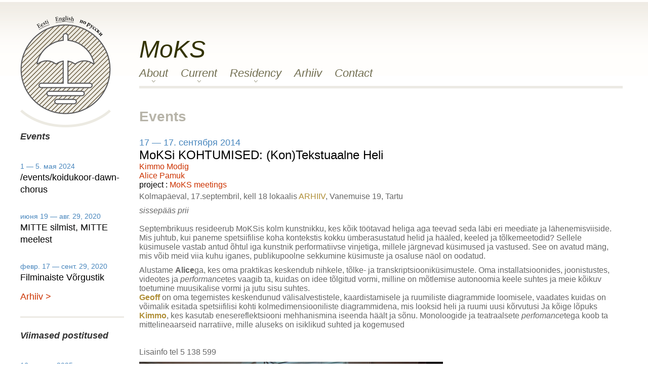

--- FILE ---
content_type: text/html; charset=utf-8
request_url: https://moks.ee/events/con-textual-sound?locale=ru
body_size: 3506
content:
<!DOCTYPE html>
<html>
<head>
<meta content='width=device-width, initial-scale=1.0' name='viewport'>
<title>MoKS</title>
<link href='/assets/favicon.ico' rel='shortcut icon'>
<link href='/assets/favicon.ico' rel='apple-touch-icon'>
<meta content='Moks' name='description'>
<link rel="stylesheet" href="/assets/application-a3089ab190bb8ad6f9cfd0e23ac9541a4cac1bfc084706514ae4a0af7f01baa8.css" media="all" />
<script src="/assets/application-6444ecb141d482dd0e5cea2922da992b4051692ca620bcb58fc0883c1fef3085.js"></script>
<link href='http://fonts.googleapis.com/css?family=Roboto:400,300,300italic,400italic,500,500italic&amp;subset=latin,latin-ext' rel='stylesheet' type='text/css'>
<meta name="csrf-param" content="authenticity_token" />
<meta name="csrf-token" content="JHc3THUvkeItaGYKZS0PxOGJrxv19eW46TswTZzV1vNw4VzVkyX2sZ2sA5C752kbkQgGncS7nC4UltG1C4gEwA" />

</meta>
</meta>
</head>
<body class='events show'>
<div class='container main'>
<div class='three columns alpha' id='left'>
<div class='logo'>
<div class='language'>
<div class='est'>
<a href="/events/con-textual-sound?locale=et"><img src="/assets/lng-est-off-c91553e36ce852df9ff1abf124f1e574f91ab02f892d63ec8f736d9a4b66056f.png" /></a>
<span class='m'><a href="/events/con-textual-sound?locale=et">EST</a></span>
</div>
<div class='eng'>
<a href="/events/con-textual-sound?locale=en"><img src="/assets/lng-eng-off-f8665a7fadd30520d2719e856affa77e8c599a4d484966c4cc4914da0c03d668.png" /></a>
<span class='m'><a href="/events/con-textual-sound?locale=en">ENG</a></span>
</div>
<div class='rus'>
<img src="/assets/lng-rus-on-6a70b754eb9f7d19e2e92a01a5aafa1df4c14bafdca36c03bd43bb42f674e4f8.png" />
<span class='m'>рус</span>
</div>
</div>
</div>
<div class='mob'>
<div class='title'><a href="/">MoKS</a></div>
<nav></nav>
</div>
<div class='sidebar'><div class='events'>
<div class='heading'>Events</div>
<div class='event'>
<div class='date'>1 — 5. мая 2024</div>
<div class='title'><a href="/events/koidukoor-dawn-chorus">/events/koidukoor-dawn-chorus</a></div>
</div>
<div class='event'>
<div class='date'>июня 19 — авг. 29, 2020</div>
<div class='title'><a href="/events/not-out-of-sight-not-out-of-mind">MITTE silmist, MITTE meelest</a></div>
</div>
<div class='event'>
<div class='date'>февр. 17 — сент. 29, 2020</div>
<div class='title'><a href="/events/cinemoks-roukli">Filminaiste Võrgustik</a></div>
</div>
<div class='archive'><a href="/events">Arhiiv &gt;</a></div>
</div>
<div class='news'>
<div class='heading'>Viimased postitused</div>
<div class='event'>
<div class='date'>16 апреля 2025</div>
<div class='title'><a href="/posts/statement-on-ukraine">/posts/statement-on-ukraine</a></div>
</div>
<div class='archive'><a href="/posts/news">More info &gt;</a></div>
</div>
</div>
<div class='system'><ul class='nav'>
<li>
<a href="/users/sign_in">Login</a>
</li>
</ul>
</div>
</div>
<div class='thirteen columns omega' id='right'>
<header>
<div class='header_wrapper thirteen columns'>
<div class='title'><a href="/">MoKS</a></div>
<nav>
<ul class='sf-menu' id='top_menu'>
<li class='children'>
<a href="/pages/about">About</a>
<ul class='nest'>
<li><a href="/pages/supporters">Toetajad</a></li>
</ul>
</li>
<li class='children'>
<a href="/posts/blog">Current</a>
<ul class='nest'>
<li><li class=""><a href="/posts/news">News</a></li></li>
<li><li class=""><a href="/events">Events</a></li></li>
<li><li class=""><a href="/projects">Projects</a></li></li>
<li><li class=""><a href="/artists">Artists</a></li></li>
</ul>
</li>
<li class='children'>
<a href="/pages/residency">Residency</a>
<ul class='nest'>
<li><li class=""><a href="/applications/new">Apply</a></li></li>
<li><li class=""><a href="/artists/past">Artists</a></li></li>
</ul>
</li>
<li><a href="/posts">Arhiiv</a></li>
<li><a href="/pages/contact">Contact</a></li>
</ul>
</nav>
</div>

</header>
<div class='thirteen columns yield'><div class='page_heading'>
Events
</div>
<div class='event'>
<div class='timestamp'>
17 — 17. сентября  2014
</div>
<div class='title'><a href="/events/con-textual-sound">MoKSi KOHTUMISED: (Kon)Tekstuaalne Heli</a></div>
<div class='artists'>
<div class='event_artist'><a href="/artists/kimmo-modig">Kimmo Modig</a></div>
<div class='event_artist'><a href="/artists/alice-pamuk">Alice Pamuk</a></div>
</div>
<div class='projects'>
<div class='event_project'>
project
: 
<a href="/projects/moks-meetings">MoKS meetings</a>
</div>
</div>

<div class='event_description'><p>Kolmap&auml;eval, 17.septembril, kell 18 lokaalis <a href="http://facebook.com/lokaalarhiiv">ARHIIV</a>, Vanemuise 19, Tartu</p>

<p><em>sissep&auml;&auml;s prii</em><br />
<br />
Septembrikuus resideerub MoKSis kolm kunstnikku, kes k&otilde;ik t&ouml;&ouml;tavad heliga aga teevad seda l&auml;bi eri meediate ja l&auml;henemisviiside. Mis juhtub, kui paneme spetsiifilise koha kontekstis kokku &uuml;mberasustatud helid ja h&auml;&auml;led, keeled ja t&otilde;lkemeetodid? Sellele k&uuml;simusele vastab antud &otilde;htul iga kunstnik performatiivse vinjetiga, millele j&auml;rgnevad k&uuml;simused ja vastused. See on avatud m&auml;ng, mis v&otilde;ib meid viia kuhu iganes, publikupoolne sekkumine k&uuml;simuste ja osaluse n&auml;ol on oodatud.</p>

<p>Alustame <strong>Alice</strong>ga, kes oma praktikas keskendub nihkele, t&otilde;lke- ja transkriptsioonik&uuml;simustele. Oma installatsioonides, joonistustes, videotes ja <em>performance</em>tes vaagib ta, kuidas on idee t&otilde;lgitud vormi, milline on m&otilde;tlemise autonoomia keele suhtes ja meie k&otilde;ikuv toetumine muusikalise vormi ja jutu sisu suhtes.<br />
<a href="http://www.geoffrobinsonprojects.com/"><strong>Geoff</strong></a> on oma tegemistes keskendunud v&auml;lisalvestistele, kaardistamisele ja ruumiliste diagrammide loomisele, vaadates kuidas on v&otilde;imalik esitada spetsiifilisi kohti kolmedimensiooniliste diagrammidena, mis looksid heli ja ruumi uusi k&otilde;rvutusi Ja k&otilde;ige l&otilde;puks <a href="http://kimmomodig.com/"><strong>Kimmo</strong></a>, kes kasutab enesereflektsiooni mehhanismina iseenda h&auml;&auml;lt ja s&otilde;nu. Monoloogide ja teatraalsete <em>perfomance</em>tega koob ta mittelineaarseid narratiive, mille aluseks on isiklikud suhted ja kogemused<br />
<br />
<br />
Lisainfo tel 5 138 599</p>
</div>
<div class='inline_gallery'><div class='img'>
<a data-featherlight="image" href="https://moks-production.s3.eu-west-1.amazonaws.com/image/480/Contextual_Sound002.jpg"><img src="https://moks-production.s3.eu-west-1.amazonaws.com/image/480/standard_Contextual_Sound002.jpg" /></a>
<div class='thumb'><img src="https://moks-production.s3.eu-west-1.amazonaws.com/image/480/box_Contextual_Sound002.jpg" /></div>
</div>
<div class='img'>
<a data-featherlight="image" href="https://moks-production.s3.eu-west-1.amazonaws.com/image/481/Contextual_Sound003.jpg"><img src="https://moks-production.s3.eu-west-1.amazonaws.com/image/481/standard_Contextual_Sound003.jpg" /></a>
<div class='thumb'><img src="https://moks-production.s3.eu-west-1.amazonaws.com/image/481/box_Contextual_Sound003.jpg" /></div>
</div>
<div class='img'>
<a data-featherlight="image" href="https://moks-production.s3.eu-west-1.amazonaws.com/image/482/Contextual_Sound004.jpg"><img src="https://moks-production.s3.eu-west-1.amazonaws.com/image/482/standard_Contextual_Sound004.jpg" /></a>
<div class='thumb'><img src="https://moks-production.s3.eu-west-1.amazonaws.com/image/482/box_Contextual_Sound004.jpg" /></div>
</div>
</div>
</div>
</div>
<div class='mobile_sidebar'><div class='events'>
<div class='heading'>Events</div>
<div class='event'>
<div class='date'>1 — 5. мая 2024</div>
<div class='title'><a href="/events/koidukoor-dawn-chorus">/events/koidukoor-dawn-chorus</a></div>
</div>
<div class='event'>
<div class='date'>июня 19 — авг. 29, 2020</div>
<div class='title'><a href="/events/not-out-of-sight-not-out-of-mind">MITTE silmist, MITTE meelest</a></div>
</div>
<div class='event'>
<div class='date'>февр. 17 — сент. 29, 2020</div>
<div class='title'><a href="/events/cinemoks-roukli">Filminaiste Võrgustik</a></div>
</div>
<div class='archive'><a href="/events">Arhiiv &gt;</a></div>
</div>
<div class='news'>
<div class='heading'>Viimased postitused</div>
<div class='event'>
<div class='date'>16 апреля 2025</div>
<div class='title'><a href="/posts/statement-on-ukraine">/posts/statement-on-ukraine</a></div>
</div>
<div class='archive'><a href="/posts/news">More info &gt;</a></div>
</div>
</div>
</div>
</div>
<footer><div class='container'>
<div class='sixteen columns'>
<div class='eight columns alpha leader_logo'>
&nbsp;
</div>
<div class='eight columns omega moks_logo'>
<div class='moks_meta'><img src="/assets/footer-logo-cfbfbe97a42deeaafb9c68fae02932f3bc56020d521ca14a5a0c917004775db8.png" /></div>
<div class='moks_meta address'>
MTÜ Mooste KülalisStuudio
<br>
Mooste 64616
<br>
Põlva Maakond
<br>
Estonia
<br>
Reg kood 80139485
</div>
</div>
</div>
</div>
</footer>
<script>
  $(document).ready(function() {
    $('ul.sf-menu').superfish();
    $("<select />").appendTo(".mob nav");
    $("<option />", {
      "selected" : "selected",
      "value" : "",
      "text" : "Choose.."
      }).appendTo(".mob nav select");
    $("#top_menu li a").each(function() {
      var el = $(this);
      if(el.parents('.nest').length) {
        $('<option />', {
          'value': el.attr('href'),
          'text':  '— ' + el.text()
        }).appendTo('.mob nav select');
      } else {
        $('<option />', {
          'value': el.attr('href'),
          'text': el.text()
        }).appendTo(".mob nav select");
      }
    });
    $('nav select').change(function() {
      window.location = $(this).find("option:selected").val();
    });
    $('.inline_gallery').slick({infinite: true,
  slidesToShow: 1,
  adaptiveHeight: true,
  dots: true,
  customPaging: function(slick,index) {
     return slick.$slides.eq(index).find('.thumb').html();
  },
  arrows: true,
  slide: '.img',
  variableWidth: false,
  autoplay: true,
  autoplaySpeed: 2400,
  slidesToScroll: 1,
});

  });
</script>
</body>
</html>
